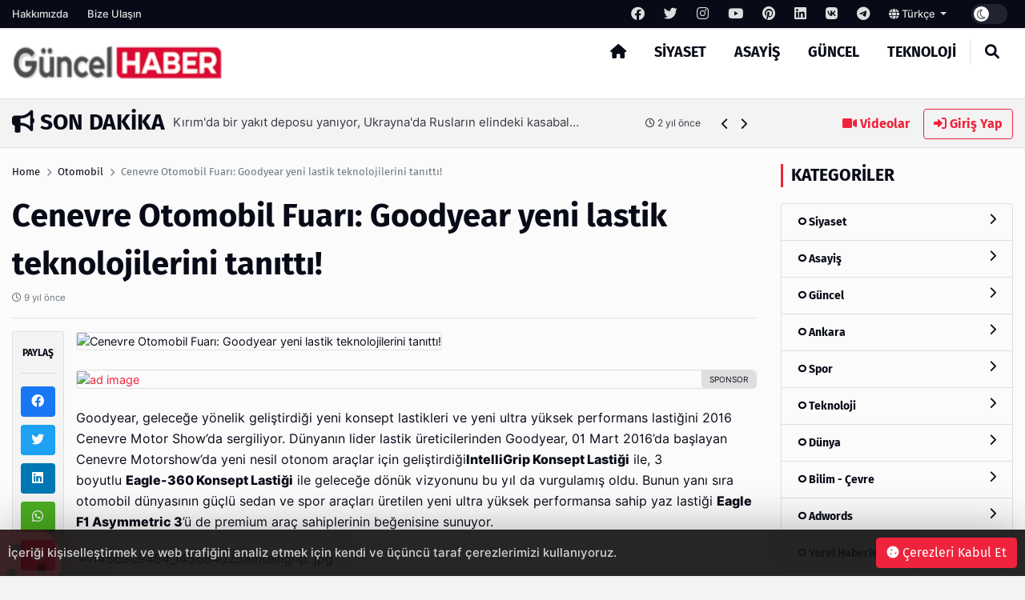

--- FILE ---
content_type: text/html; charset=UTF-8
request_url: https://guncel-haber.com/post/cenevre-otomobil-fuari-goodyear-yeni-lastik-teknolojilerini-tanitti
body_size: 11940
content:
<!DOCTYPE html>
<html lang="tr" dir="ltr">

<head>
  <meta charset="UTF-8" />
  <meta http-equiv="X-UA-Compatible" content="IE=edge" />
  <meta name="viewport" content="width=device-width, initial-scale=1.0" />
  <title>Cenevre Otomobil Fuarı: Goodyear yeni lastik teknolojilerini tanıttı! - Güncel Haber</title>
<meta name="description" content="" />
<meta name="keywords" content="" />
<meta name="author" content="Cenevre Otomobil Fuarı: Goodyear yeni lastik teknolojilerini tanıttı! - Güncel Haber" />
<meta property="og:title" content="Cenevre Otomobil Fuarı: Goodyear yeni lastik teknolojilerini tanıttı! - Güncel Haber" />
<meta property="og:description" content="" />
<meta property="og:type" content="article" />
<meta name="twitter:card" content="summary_large_image" />
<meta name="twitter:title" content="Cenevre Otomobil Fuarı: Goodyear yeni lastik teknolojilerini tanıttı! - Güncel Haber" />
<meta name="twitter:description" content="" />
<meta name="description" content="" />
<meta name="keywords" content="" />
    <meta property="og:image" content="https://guncel-haber.com/uploads/others/g-icon-15-i63c0f833d65a3.jpg" />
    <meta property="og:image:width" content="240" />
    <meta property="og:image:height" content="240" />
<meta name="twitter:title" content="Cenevre Otomobil Fuarı: Goodyear yeni lastik teknolojilerini tanıttı! - Güncel Haber" />
<meta name="twitter:description" content="" />
<link rel="amphtml" href="https://guncel-haber.com/post/cenevre-otomobil-fuari-goodyear-yeni-lastik-teknolojilerini-tanitti/amp">
<meta property="og:image" content="https://guncel-haber.com/uploads/thumbnails/placeholder-1000x563.jpg" />
<meta property="og:url" content="https://guncel-haber.com/post/cenevre-otomobil-fuari-goodyear-yeni-lastik-teknolojilerini-tanitti" />
<meta property="article:id" content="683575" />
<meta property="article:author" content="Super Admin" />
<meta property="article:section" content="otomobil" />
<meta property="article:section:type" content="Detail Page" />
<meta property="article:section:list" content="otomobil" />
<meta property="article:tag" content="" />
<meta property="path-string" content="/posts/" />
<meta property="last-ancestor-url" content="/posts/" />
<meta property="dfp-entity-path" content="/posts" />
<meta property="literal-category" content="Otomobil" />
<meta name="twitter:card" content="summary_large_image" />
<meta name="twitter:image" content="https://guncel-haber.com/uploads/thumbnails/placeholder-1000x563.jpg" />
<meta name="twitter:url" content="https://guncel-haber.com/post/cenevre-otomobil-fuari-goodyear-yeni-lastik-teknolojilerini-tanitti" />
<meta name="robots" content="max-image-preview:large, max-video-preview:-1">
<link rel="image_src" href="https://guncel-haber.com/uploads/thumbnails/placeholder-1000x563.jpg" />
<link rel="canonical" href="https://guncel-haber.com/post/cenevre-otomobil-fuari-goodyear-yeni-lastik-teknolojilerini-tanitti" />
    <meta name="twitter:site" content="https://twitter.com/" />
    <link rel="shortcut icon" type="image/png" href="https://guncel-haber.com/uploads/others/g-icon-15-i63c0f833d65a3.jpg" />
    <link rel="stylesheet" href="https://guncel-haber.com/themes/octomag/css/ahtaport.min.css?version=1.0.91" />
<meta name="theme-color" content="#ef233c" />
<script type="application/ld+json">
  {
      "@context": "https://schema.org",
      "@type": "WebSite",
      "name": "Guncel Haber - Son Dakika Güncel Haberler",
      "url": "https://guncel-haber.com",
      "potentialAction": {
        "@type": "SearchAction",
        "target": "https://guncel-haber.com/search?q={q}",
        "query": "required",
        "query-input": "required name=q"
      }
  }
  </script>
<style>
    :root {
        --primary-color: #ef233c
    }

    .category-1 {
        background-color: #CD252E;
    }

    .category-2 {
        background-color: #a8a8a8;
    }

    .category-3 {
        background-color: #CD252E;
    }

    .category-4 {
        background-color: #CD252E;
    }

    .category-5 {
        background-color: #CD252E;
    }

    .category-6 {
        background-color: #1acae6;
    }

    .category-7 {
        background-color: #CD252E;
    }

    .category-8 {
        background-color: #CD252E;
    }

    .category-9 {
        background-color: #CD252E;
    }

    .category-10 {
        background-color: #CD252E;
    }

    .category-11 {
        background-color: #CD252E;
    }

    .category-12 {
        background-color: #CD252E;
    }

    .category-13 {
        background-color: #CD252E;
    }

    .category-14 {
        background-color: #CD252E;
    }

    .category-15 {
        background-color: #CD252E;
    }

    .category-16 {
        background-color: #CD252E;
    }

    .category-17 {
        background-color: #CD252E;
    }

    .category-18 {
        background-color: #CD252E;
    }

    .category-20 {
        background-color: #CD252E;
    }

    </style>
</head>

<body>
  <div class="preloader">
    <img src="https://guncel-haber.com/themes/octomag/img/logo.png" height="25" alt="">
    <div class="lds-ripple">
      <div></div>
      <div></div>
    </div>
  </div>
  <header>
    <div class="desktop">
        <div class="top-bar">
            <div class="container">
                <div class="row">
                    <div class="col-lg-12 col-md-12">
                        <ul class="top-bar-nav top-bar-left">
                                                            <li><a href="https://guncel-haber.com/page/hakkimizda">Hakkımızda</a></li>
                                                        <li><a href="https://guncel-haber.com/contact-us">Bize Ulaşın</a></li>
                        </ul>
                        <ul class="top-bar-nav float-right position-relative">
                                                            <li class="social-link">
                                    <a href="https://facebook.com/" rel="nofollow"
                                        target="_blank"><i class="fa-brands fa-facebook"></i></a>
                                </li>
                                                                                        <li class="social-link">
                                    <a href="https://twitter.com/" rel="nofollow"
                                        target="_blank"><i class="fa-brands fa-twitter"></i></a>
                                </li>
                                                                                        <li class="social-link">
                                    <a href="https://instagram.com/" rel="nofollow"
                                        target="_blank"><i class="fa-brands fa-instagram"></i></a>
                                </li>
                                                                                        <li class="social-link">
                                    <a href="https://youtube.com/" rel="nofollow"
                                        target="_blank"><i class="fa-brands fa-youtube"></i></a>
                                </li>
                                                                                        <li class="social-link">
                                    <a href="https://pinterest.com/" rel="nofollow"
                                        target="_blank"><i class="fa-brands fa-pinterest"></i></a>
                                </li>
                                                                                        <li class="social-link">
                                    <a href="https://linkedin.com/" rel="nofollow"
                                        target="_blank"><i class="fa-brands fa-linkedin"></i></a>
                                </li>
                                                                                        <li class="social-link">
                                    <a href="https://vk.com/" rel="nofollow" target="_blank"><i
                                            class="fa-brands fa-vk"></i></a>
                                </li>
                            
                                                            <li class="social-link">
                                    <a href="https://telegram.com/" rel="nofollow"
                                        target="_blank"><i class="fa-brands fa-telegram"></i></a>
                                </li>
                                                        <li>
                                <div class="btn-group">
                                    <a class="dropdown-toggle" data-toggle="dropdown" aria-expanded="false"
                                        href="javascript:;">
                                                                                                                                    <i class="fa fa-globe"></i> Türkçe
                                                                                    
                                    </a>
                                    <div class="dropdown-menu">
                                                                                                                                                                </div>
                                </div>
                            </li>
                            <li>
                                <div class="run-bar-item run-dark-mode">
                                    <label class="run-toggle-container">
                                        <input type="checkbox"
                                            class="run-dark-mode-toggle"
                                            data-change="https://guncel-haber.com/switch-mode">
                                        <span class="slider round"></span>
                                    </label>
                                </div>
                            </li>
                        </ul>
                    </div>

                </div>
            </div>
        </div>
        <div class="main-nav">
            <div class="container">
                <div class="row position-relative">
                    <div class="col-lg-3 col-md-3">
                        <div class="logo">
                            <a href="https://guncel-haber.com">
                                <img                                 src="https://guncel-haber.com/uploads/others/sondakika.png-i634f103021d91-i63677a0daaeb9.png"                                     data-light="https://guncel-haber.com/uploads/others/sondakika.png-i634f103021d91-i63677a0daaeb9.png"
                                    data-dark="https://guncel-haber.com/uploads/others/sondakika.png-i634f103021d91-i63677a0daaeb9.png"
                                    alt="Guncel Haber - Son Dakika Güncel Haberler" height="55">
                            </a>
                        </div>
                    </div>
                    <div class="col-lg-9 col-md-9 position-static">
                        <ul class="main-menu">
                            <li class="home-link"><a href="https://guncel-haber.com"><i class="fas fa-home"></i></a></li>
                                                            <li><a href="https://guncel-haber.com/category/siyaset"
                                        class="mm-item">Siyaset
                                                                            </a>
                                                                    </li>
                                                            <li><a href="https://guncel-haber.com/category/asayis"
                                        class="mm-item">Asayiş
                                                                            </a>
                                                                    </li>
                                                            <li><a href="https://guncel-haber.com/category/guncel"
                                        class="mm-item">Güncel
                                                                            </a>
                                                                    </li>
                                                            <li><a href="https://guncel-haber.com/category/teknoloji"
                                        class="mm-item">Teknoloji
                                                                            </a>
                                                                    </li>
                                                        <li class="separator"></li>
                            <li><a href="javascript:;" class="collapse-search"><i class="fas fa-search"></i></a></li>
                        </ul>
                    </div>
                </div>
            </div>
        </div>
    </div>
    <div class="mobile position-relative">
        <div class="container">
            <div class="row">
                <div class="col-2">
                    <a href="javascript:;" data-toggle="ahtoogler" data-target=".left-drawer" data-change="opened"
                        class="toggler-icon float-left"><i class="fas fa-bars"></i></a>
                </div>
                <div class="col-8">
                    <div class="logo text-center">
                        <a href="https://guncel-haber.com">
                            <img                                 src="https://guncel-haber.com/uploads/others/sondakika.png-i634f103021d91-i63677a0daaeb9.png"                                 data-light="https://guncel-haber.com/uploads/others/sondakika.png-i634f103021d91-i63677a0daaeb9.png"
                                data-dark="https://guncel-haber.com/uploads/others/sondakika.png-i634f103021d91-i63677a0daaeb9.png"
                                alt="Guncel Haber - Son Dakika Güncel Haberler" height="25">
                        </a>
                    </div>
                </div>
                <div class="col-2">
                    <a href="javascript:;" data-toggle="ahtoogler" data-target=".mobile .search-area"
                        data-change="opened" class="toggler-icon float-right"><i class="fas fa-search"></i></a>
                </div>
            </div>
        </div>
        <div class="left-drawer transition">
            <div class="row">
                <div class="col-10">
                    <div class="logo">
                        <a href="https://guncel-haber.com">
                            <img                                 src="https://guncel-haber.com/uploads/others/sondakika.png-i634f103021d91-i63677a0daaeb9.png"                                 data-light="https://guncel-haber.com/uploads/others/sondakika.png-i634f103021d91-i63677a0daaeb9.png"
                                data-dark="https://guncel-haber.com/uploads/others/sondakika.png-i634f103021d91-i63677a0daaeb9.png"
                                alt="Guncel Haber - Son Dakika Güncel Haberler" height="40">
                        </a>
                    </div>
                </div>
                <div class="col-2">
                    <a href="javascript:;" data-toggle="ahtoogler" data-target=".left-drawer" data-change="opened"
                        class="toggler-icon float-right"><i class="fas fa-times"></i></a>
                </div>
            </div>
            <hr class="mt-0">
            <ul class="main-menu">
                                    <li><a href="https://guncel-haber.com/category/siyaset">Siyaset</a></li>
                                    <li><a href="https://guncel-haber.com/category/asayis">Asayiş</a></li>
                                    <li><a href="https://guncel-haber.com/category/guncel">Güncel</a></li>
                                    <li><a href="https://guncel-haber.com/category/teknoloji">Teknoloji</a></li>
                                <li class="separator"></li>
                <li><a href="https://guncel-haber.com/all/video">Videolar</a></li>
                <li><a href="#login-modal" data-toggle="modal" class="text-primary">Giriş Yap</a>
                </li>
                <li class="separator"></li>
                                    <li><a href="https://guncel-haber.com/page/hakkimizda">Hakkımızda</a></li>
                                <li class="separator"></li>
                                    <li class="social-link">
                        <a href="https://facebook.com/" rel="nofollow" target="_blank"><i
                                class="fa-brands fa-facebook"></i></a>
                    </li>
                                                    <li class="social-link">
                        <a href="https://twitter.com/" rel="nofollow" target="_blank"><i
                                class="fa-brands fa-twitter"></i></a>
                    </li>
                                                    <li class="social-link">
                        <a href="https://instagram.com/" rel="nofollow" target="_blank"><i
                                class="fa-brands fa-instagram"></i></a>
                    </li>
                                                    <li class="social-link">
                        <a href="https://youtube.com/" rel="nofollow" target="_blank"><i
                                class="fa-brands fa-youtube"></i></a>
                    </li>
                                                    <li class="social-link">
                        <a href="https://pinterest.com/" rel="nofollow" target="_blank"><i
                                class="fa-brands fa-pinterest"></i></a>
                    </li>
                                                    <li class="social-link">
                        <a href="https://linkedin.com/" rel="nofollow" target="_blank"><i
                                class="fa-brands fa-linkedin"></i></a>
                    </li>
                                                    <li class="social-link">
                        <a href="https://vk.com/" rel="nofollow" target="_blank"><i
                                class="fa-brands fa-vk"></i></a>
                    </li>
                
                                    <li class="social-link">
                        <a href="https://telegram.com/" rel="nofollow" target="_blank"><i
                                class="fa-brands fa-telegram"></i></a>
                    </li>
                            </ul>
        </div>
        <div class="search-area transition">
            <form action="https://guncel-haber.com/search" method="get">
                <div class="search-inducator">
                    <input type="text" name="q" placeholder="İçeriklerde Ara">
                    <i class="fas fa-times uncollapse-search"></i>
                </div>
            </form>
        </div>
    </div>
</header>
<div class="clear"></div>
<div class="search-wrapper transition">
    <div class="container position-relative">
        <div class="row justify-content-center">
            <div class="col-lg-8 col-md-8">
                <div class="text-center">
                    <h2>Arama</h2>
                    <form action="https://guncel-haber.com/search" method="get">
                        <div class="input-wrapper">
                            <input type="text" placeholder="İçeriklerde Ara" name="q"
                                required>
                            <button type="submit"><i class="fas fa-search"></i></button>
                        </div>
                    </form>
                </div>
            </div>
        </div>
        <i class="fa fa-times collapse-search"></i>
    </div>
</div>
<main>
    <div class="container">
        <div class="row">
            <div class="col-lg-9 col-md-9">
                <div class="breaking-news">
                    <h3 class="float-left text-uppercase"><i class="fas fa-bullhorn"></i> Son Dakika</h3>
                    <div class="swiper breakings">
                        <ul class="swiper-wrapper">
                                                            <li class="swiper-slide">
                                    <a href="https://guncel-haber.com/post/hts-teker-turkiye-nin-mobilya-teker-markasi">
                                        <p>
                                            <span>HTS Teker- TURKİYE’NİN MOBİLYA TEKER MARKASI</span>
                                            <span class="breaking-time"><small><i class="fa-regular fa-clock"></i>
                                                    1 yıl önce</small></span>
                                        </p>
                                    </a>
                                </li>
                                                            <li class="swiper-slide">
                                    <a href="https://guncel-haber.com/post/akar-suriye-rejimi-tuerkiye-ile-isbirligine-yakin">
                                        <p>
                                            <span>Akar; Suriye rejimi Türkiye ile işbirliğine yakın</span>
                                            <span class="breaking-time"><small><i class="fa-regular fa-clock"></i>
                                                    2 yıl önce</small></span>
                                        </p>
                                    </a>
                                </li>
                                                            <li class="swiper-slide">
                                    <a href="https://guncel-haber.com/post/cumhurbaskani-erdogan-dan-depremzedelere-karamsarliga-teslim-olmamalari-cagrisi">
                                        <p>
                                            <span>Cumhurbaşkanı Erdoğan&#039;dan depremzedelere karamsarlığa teslim olmamaları çağrısı</span>
                                            <span class="breaking-time"><small><i class="fa-regular fa-clock"></i>
                                                    2 yıl önce</small></span>
                                        </p>
                                    </a>
                                </li>
                                                            <li class="swiper-slide">
                                    <a href="https://guncel-haber.com/post/kirim-da-bir-yakit-deposu-yaniyor-ukrayna-da-ruslarin-elindeki-kasabalar-bombalaniyor">
                                        <p>
                                            <span>Kırım&#039;da bir yakıt deposu yanıyor, Ukrayna&#039;da Rusların elindeki kasabalar bombalanıyor</span>
                                            <span class="breaking-time"><small><i class="fa-regular fa-clock"></i>
                                                    2 yıl önce</small></span>
                                        </p>
                                    </a>
                                </li>
                                                            <li class="swiper-slide">
                                    <a href="https://guncel-haber.com/post/tuerk-e-scooter-sueruecuelerinin-yas-ortalamasi-27">
                                        <p>
                                            <span>Türk e-scooter sürücülerinin yaş ortalaması 27</span>
                                            <span class="breaking-time"><small><i class="fa-regular fa-clock"></i>
                                                    3 yıl önce</small></span>
                                        </p>
                                    </a>
                                </li>
                                                            <li class="swiper-slide">
                                    <a href="https://guncel-haber.com/post/denizli-de-benim-mahallem-projesi-devam-ediyor">
                                        <p>
                                            <span>Denizli&#039;de “Benim mahallem” projesi devam ediyor</span>
                                            <span class="breaking-time"><small><i class="fa-regular fa-clock"></i>
                                                    3 yıl önce</small></span>
                                        </p>
                                    </a>
                                </li>
                                                            <li class="swiper-slide">
                                    <a href="https://guncel-haber.com/post/bueyueksehir-in-dev-cevre-yatirimi-tamamlandi">
                                        <p>
                                            <span>Büyükşehir’in dev çevre yatırımı tamamlandı</span>
                                            <span class="breaking-time"><small><i class="fa-regular fa-clock"></i>
                                                    3 yıl önce</small></span>
                                        </p>
                                    </a>
                                </li>
                                                            <li class="swiper-slide">
                                    <a href="https://guncel-haber.com/post/iran-rusya-ya-insansiz-hava-araci-goenderdigini-kabul-etti-ancak-ukrayna-savasindan-oence-soeyledi">
                                        <p>
                                            <span>İran, Rusya&#039;ya insansız hava aracı gönderdiğini kabul etti, ancak Ukrayna savaşından önce söyledi</span>
                                            <span class="breaking-time"><small><i class="fa-regular fa-clock"></i>
                                                    3 yıl önce</small></span>
                                        </p>
                                    </a>
                                </li>
                                                            <li class="swiper-slide">
                                    <a href="https://guncel-haber.com/post/tuerkiye-finlandiya-ve-isvec-i-nato-onayindan-oence-adim-atmali-konusunda-uyardi">
                                        <p>
                                            <span>Türkiye Finlandiya ve İsveç&#039;i NATO onayından önce &#039;adım atmalı&#039; konusunda uyardı</span>
                                            <span class="breaking-time"><small><i class="fa-regular fa-clock"></i>
                                                    3 yıl önce</small></span>
                                        </p>
                                    </a>
                                </li>
                                                            <li class="swiper-slide">
                                    <a href="https://guncel-haber.com/post/twitter-kullanicilari-yakinda-aylik-7-99-uecret-karsiliginda-mavi-cek-alabilirler">
                                        <p>
                                            <span>Twitter kullanıcıları yakında aylık 7.99 $ ücret karşılığında mavi çek alabilirler</span>
                                            <span class="breaking-time"><small><i class="fa-regular fa-clock"></i>
                                                    3 yıl önce</small></span>
                                        </p>
                                    </a>
                                </li>
                                                    </ul>
                    </div>
                    <div class="bread-controls">
                        <a href="javascript:;" class="bread-prev"><i class="fa fa-chevron-left"></i></a>
                        <a href="javascript:;" class="bread-next"><i class="fa fa-chevron-right"></i></a>
                    </div>
                </div>
            </div>
            <div class="col-lg-3 col-md-3 text-right breaking-right d-none d-md-none d-lg-block">
                <a href="https://guncel-haber.com/all/video" class="btn btn-link"><i class="fas fa-video"></i>
                    Videolar</a>
                                    <a href="#login-modal" data-toggle="modal" class="btn btn-outline-primary"><i
                            class="fas fa-sign-in-alt"></i> Giriş Yap</a>
                            </div>
        </div>
    </div>
    <div class="main-container">

    <div class="post-area">
        <div class="container">
            <div class="row">
                <div class="col-lg-9 col-md-9">
                    <div class="breadcrumb-area">
                        <div class="row">
                            <div class="col-lg-12 col-md-12">
                                <nav aria-label="breadcrumb">
                                    <ol class="breadcrumb bg-transparent p-0">
                                        <li class="breadcrumb-item"><a href="https://guncel-haber.com">Home</a></li>
                                                                                <li class="breadcrumb-item"><a href="https://guncel-haber.com/category/otomobil">Otomobil</a>
                                        </li>
                                                                                <li class="breadcrumb-item active" aria-current="page">Cenevre Otomobil Fuarı: Goodyear yeni lastik teknolojilerini tanıttı!</li>
                                    </ol>
                                </nav>
                            </div>
                        </div>
                    </div>
                    <h1 class="mb-0 mt-0">Cenevre Otomobil Fuarı: Goodyear yeni lastik teknolojilerini tanıttı!</h1>
                    <p class="text-muted"><small><i class="far fa-clock"></i>
                            9 yıl önce</small></p>
                    <h5 class="fw-normal"></h5>
                    <hr>
                    <div class="row">
                        <div class="col-lg-1 col-md-1 pr-0">
                            <div class="share-tool text-center sticky-top">
                                <h4 class="text-uppercase">Paylaş</h4>
                                <hr>
                                <a href="https://www.facebook.com/sharer/sharer.php?u=https://guncel-haber.com/683575" target="_blank" rel="nofollow" class="btn btn-social btn-facebook btn-block"><i class="fab fa-facebook"></i></a>
                                <a href="https://twitter.com/share?url=https://guncel-haber.com/683575" target="_blank" rel="nofollow" class="btn btn-social btn-twitter btn-block"><i class="fab fa-twitter"></i></a>
                                <a href="https://www.linkedin.com/sharing/share-offsite/?url=https://guncel-haber.com/683575" target="_blank" rel="nofollow" class="btn btn-social btn-linkedin btn-block"><i class="fab fa-linkedin"></i></a>
                                <a href="https://api.whatsapp.com/send?text=https://guncel-haber.com/683575" class="btn btn-social btn-whatsapp btn-block"><i class="fab fa-whatsapp"></i></a>
                                <a href="https://pinterest.com/pin/create/button/?url=https://guncel-haber.com/683575" target="_blank" rel="nofollow" class="btn btn-social btn-pinterest btn-block"><i class="fab fa-pinterest"></i></a>
                                <hr>
                                <a href="javascript:window.print()" class="btn btn-social btn-secondary btn-block"><i class="fas fa-print"></i></a>
                                                                <a href="https://guncel-haber.com/user/add-favorite/6835" data-href="https://guncel-haber.com/login?redirect_url=https%3A%2F%2Fguncel-haber.com%2Fpost%2Fcenevre-otomobil-fuari-goodyear-yeni-lastik-teknolojilerini-tanitti" class="dynamic-button btn btn-social btn-dark btn-block"><i class="far fa-star"></i></a>
                                                            </div>
                        </div>
                        <div class="col-lg-11 col-md-11">
                                                        <img src="https://guncel-haber.com/uploads/thumbnails/placeholder-1000x563.jpg" class="rounded border" alt="Cenevre Otomobil Fuarı: Goodyear yeni lastik teknolojilerini tanıttı!">
                            <div class="d-none d-md-none d-lg-block mt-4 mb-4">
                                                                <a href="https://incore.neto.com.tr"  class="ad-item" data-sponsor="SPONSOR" target="_blank" rel="nofollow"><img src="https://incore.neto.com.tr/uploads/ads/165765922023.jpg" alt="ad image" /></a>
                                                            </div>
                            <div class="clear"></div>
                            <div class="d-block d-sm-none">
                                                                <a href="https://incore.neto.com.tr"  class="ad-item" data-sponsor="SPONSOR" target="_blank" rel="nofollow"><img src="https://incore.neto.com.tr/uploads/ads/165765922073.jpg" alt="ad image" /></a>
                                                            </div>
                            <div class="clear"></div>
                                                                                    <div class="content-wrapper mt-4">
                                <p>Goodyear, geleceğe yönelik geliştirdiği yeni konsept lastikleri ve yeni ultra yüksek performans lastiğini 2016 Cenevre Motor Show’da sergiliyor. Dünyanın lider lastik üreticilerinden Goodyear, 01 Mart 2016’da başlayan Cenevre Motorshow’da yeni nesil otonom araçlar için geliştirdiği<strong>IntelliGrip Konsept Lastiği</strong> ile, 3 boyutlu <strong>Eagle-360 Konsept Lastiği</strong> ile geleceğe dönük vizyonunu bu yıl da vurgulamış oldu. Bunun yanı sıra otomobil dünyasının güçlü sedan ve spor araçları üretilen yeni ultra yüksek performansa sahip yaz lastiği <strong>Eagle F1 Asymmetric 3</strong>’ü de premium araç sahiplerinin beğenisine sunuyor.</p> <p><img style="padding: 4px;" title="1456909484_1456840258intelligrip..jpg" src="http://www.sondakikahaberleri.com.tc/uploads/static/1456909484_1456840258intelligrip..jpg" alt="1456909484_1456840258intelligrip..jpg" border="0" /></p> <p><strong><em>“IntelliGrip” konsept lastiği, yeni nesil otonom araçlar için geliştirildi</em></strong></p> <p>Gelişmiş sensör teknolojisine sahip <strong>IntelliGrip Konsept Lastiği</strong>, otonom araç kontrol sistemlerini desteklemek için tasarlandı. Sensör teknolojisinin yanı sıra sahip olduğu özel tasarım sırt yapısı sayesinde, zemin ve hava koşullarını algılayabilecek. Goodyear'ın geliştirdiği özel algoritmalar ile lastik basıncı ve sıcaklığı gibi değişkenler takip edilerek, lastiğin durumu daha sağlıklı bir şekilde görüntülenebilecek ve aracın otonom kontrol sistemi optimize edilebilecek. Zemin ve lastik durumunu algılamasının yanı sıra, lastik, aracın merkezi bilgisayar sistemi ile iletişim kurarak sürüş performansının ve güvenliğinin artırılmasına da katkı sağlayabilecek.</p> <p><img style="padding: 4px; display: block; margin-left: auto; margin-right: auto;" title="1456909794_1456840258intelligrip2.jpg" src="http://www.sondakikahaberleri.com.tc/uploads/static/1456909794_1456840258intelligrip2.jpg" alt="1456909794_1456840258intelligrip2.jpg" border="0" /></p> <p>IntelliGrip’in mikroçipi dünyanın lider otomotiv mekanik ve elektronik kilit sistemleri, lastik basıncı görüntüleme sistemleri ve otomotiv endüstrisinde kullanılan telematik sistemler üreticisi Huf ile işbirliği içinde geliştirilmiştir.</p> <p><strong><em>Goodyear, yeni konsept lastiği “Eagle-360” ile otonom araçlara ilham verecek</em></strong></p> <p>Goodyear’ın yeni küre şeklinde 3 boyutlu konsept lastiği Eagle-360, gelecekte   önemi artacak olan kendi kendine gidebilen araçlarla ilgili ilham verici bir çözüm olarak gündeme geldi. Lastiğin özel küresel şekli, güvenlik ve yüksek manevra kabiliyetinin sağlanmasında kilit rol oynuyor. Çoklu yönelime sahip olması sebebiyle her yöne hareket edebilecek olan lastikler, bu fonksiyonuyla yolcuların güvenliğini artırıyor.</p> <p><img style="padding: 4px;" title="1456909829_1456840259eagle360.jpg" src="http://www.sondakikahaberleri.com.tc/uploads/static/1456909829_1456840259eagle360.jpg" alt="1456909829_1456840259eagle360.jpg" border="0" /></p> <p>Goodyear Eagle-360'ın küresel şekli akıcı ve yanal hareket sağlayarak daha sarsıntısız ve konforlu bir sürüş sağlıyor. Bu sayede aracın karşılaştığı engelleri aşabilmesi için, aracın sürüş yönünü değiştirmesine gerek kalmıyor. Ayrıca lastiğin 360 derece dönüş imkanına sahip olması; aracı park etme zorluklarını da ortadan kaldırıyor ve kısıtlı alanlara park etmesini kolaylaştırdığı gibi, daha fazla aracın park edebilmesine de imkan veriyor.</p> <p>Goodyear Eagle-360 konsept lastiğinin araç ile bağlantısı manyetik bir kaldıraç aracılığıyla sağlanıyor. Araçtan manyetik alanlarla ayrılmış olan lastik, yolcuların konforunu artırırken, araç dışı sesi de azaltıyor. Bir başka yenilikçi özelliği de lastiğin içinde bulunan sensörler. Bu sensörler, hava ve zemin dahil tüm yol koşullarını kaydederek bilgileri araca ve diğer araçlara göndererek güvenliği artırır. Sensör sayesinde lastik aşınmasını kaydederek düzenler ve kilometre performansını daha güçlü hale getirir. Aynı zamanda lastik sırtı üç boyutlu bir yazıcı tarafından üretildiği için, lastiği, sürücünün aracı kullandığı bölge koşullarına uyum sağlar. Lastikte bulunan “<em>Biomimikri</em>” olarak tanımlanan beyin kıvrımlarına benzeyen sırt yapısı, çok yönlü blok ve kanalları güvenli zemin teması sağlar.</p> <p><strong><em>Goodyear’ın yeni UYP yaz lastiği Eagle F1 Asymmetric 3, Cenevre’de görücüye çıktı</em></strong></p> <p>Goodyear, üstün frenleme ve duyarlı sürüş kabiliyeti ile olduğu kadar, kuru ve ıslak zemindeki güvenli sürüş performansıyla dikkat çeken yeni ultra yüksek performans lastiği Eagle F1 Asymmetric 3’ü, 2016 Cenevre   Motor Show’da ziyaretçilerin beğenisine sunuyor. Eagle F1 Asymmetric 3; rakiplerine oranla, ıslak zeminde 2,6 metre ve kuru zeminde 1,3 metre daha kısa fren mesafesi sağlayarak, güvenli bir sürüş ve yüksek performans sunuyor.</p> <p><img style="padding: 4px; display: block; margin-left: auto; margin-right: auto;" title="1456909847_1456840260goodyearef1a31.jpg" src="http://www.sondakikahaberleri.com.tc/uploads/static/1456909847_1456840260goodyearef1a31.jpg" alt="1456909847_1456840260goodyearef1a31.jpg" border="0" /></p> <p>Goodyear’ın talebiyle bağımsız test kuruluşu TÜV SÜD tarafından yapılan testler sonucunda üç rakip markanın ortalamasına göre %9 daha iyi performans sahip olduğunu kanıtlandı. Testler aynı zamanda, Eagle F1 Asymmetric 3’ün, rakip lastiklerin ortalamasına göre 1,528 km daha fazla   lastik ömrüne (%31 daha az aşınma) sahip olduğunu ortaya çıkardı.</p>
                            </div>
                                                        <div class="clear"></div>
                                                        <small><i class="fa fa-tag"></i> Etiketler :
                                                                <a class="btn btn-sm btn-outline-secondary" href="https://guncel-haber.com/search?q="></a>
                                                            </small>
                            <hr>
                                                                                    <div class="card">
                                <div class="card-body">
                                    <div class="row">
                                                                                <div class="col-lg-2 col-md-2 d-none d-lg-block">
                                            <a href=""><img src="https://guncel-haber.com/uploads/avatars/default-avatar.jpg" class="circle border" alt="Super Admin"></a>
                                        </div>
                                                                                <div class="col-lg-10 col-md-10">
                                            <h5>Super Admin</h5>
                                            <p><small>It is a long established fact that a reader will be distracted by the readable content of a page when looking at its layout. The point of using Lorem Ipsum</small>
                                            </p>
                                                                                        <a href="https://fb.com" rel="nofollow" target="_blank" title="Facebook Link" class="btn btn-sm btn-outline-dark"><i class="fab fa-facebook"></i></a>
                                                                                                                                    <a href="https://twitter.com" rel="nofollow" target="_blank" title="Twitter Link" class="btn btn-sm btn-outline-dark"><i class="fab fa-twitter"></i></a>
                                                                                                                                                                                <a href="https://youtube.com" rel="nofollow" target="_blank" title="Youtube Link" class="btn btn-sm btn-outline-dark"><i class="fab fa-youtube"></i></a>
                                                                                                                                                                                                                                                                    </div>
                                    </div>
                                </div>
                            </div>
                                                        <div class="next-prev mt-4 mb-4">
                                                                <a href="https://guncel-haber.com/post/demirtasin-hirsizdan-halife-olmaz-sozune-erdogandan-suc-duyurusu" class="np-prev">
                                    <i class="fas fa-chevron-left"></i>
                                    <span>Demirtaş&amp;#039;ın &amp;#039;hırsızdan halife olmaz&amp;#039; sözüne Erdoğan&amp;#039;dan suç duyurusu</span>
                                </a>
                                                                                                <a href="https://guncel-haber.com/post/basbakanlik-resmen-mit-tirlari-davasinda-taraf-oldu" class="np-next">
                                    <span>Başbakanlık resmen MİT TIR&amp;#039;ları davasında taraf oldu</span>
                                    <i class="fas fa-chevron-right"></i>
                                </a>
                                                            </div>
                            <div class="clear"></div>
                            <div class="text-center reactions-container">
    <div class="reactions" data-id="6835">
        <div class="reaction-item transition" data-reaction="like">
            <div class="reaction-item-img reitem-0" data-count="0">
                <img src="https://guncel-haber.com/themes/octomag/img/reactions/like.png" class="transition" alt="">
            </div>
            <div class="reaction-item-span">Beğendim</div>
        </div>
        <div class="reaction-item transition" data-reaction="love">
            <div class="reaction-item-img reitem-0" data-count="0">
                <img src="https://guncel-haber.com/themes/octomag/img/reactions/love.png" class="transition" alt="">
            </div>
            <div class="reaction-item-span">Bayıldım</div>
        </div>
        <div class="reaction-item transition" data-reaction="funny">
            <div class="reaction-item-img reitem-0" data-count="0">
                <img src="https://guncel-haber.com/themes/octomag/img/reactions/funny.png" class="transition" alt="">
            </div>
            <div class="reaction-item-span">Komik Bu!</div>
        </div>
        <div class="reaction-item transition" data-reaction="dislike">
            <div class="reaction-item-img reitem-0" data-count="0">
                <img src="https://guncel-haber.com/themes/octomag/img/reactions/dislike.png" class="transition" alt="">
            </div>
            <div class="reaction-item-span">Beğenmedim!</div>
        </div>
        <div class="reaction-item transition" data-reaction="sad">
            <div class="reaction-item-img reitem-0" data-count="0">
                <img src="https://guncel-haber.com/themes/octomag/img/reactions/sad.png" class="transition" alt="">
            </div>
            <div class="reaction-item-span">Üzgünüm</div>
        </div>
        <div class="reaction-item transition" data-reaction="angry">
            <div class="reaction-item-img reitem-0" data-count="0">
                <img src="https://guncel-haber.com/themes/octomag/img/reactions/angry.png" class="transition" alt="">
            </div>
            <div class="reaction-item-span">Sinirlendim</div>
        </div>
    </div>
    <div class="alert alert-warning d-none">Bu içeriğe zaten oy verdiniz.</div>
</div>                            <hr>
                            <div class="d-none d-md-none d-lg-block mt-4 mb-4">
                                                                <a href="https://incore.neto.com.tr"  class="ad-item" data-sponsor="SPONSOR" target="_blank" rel="nofollow"><img src="https://incore.neto.com.tr/uploads/ads/165765922023.jpg" alt="ad image" /></a>
                                                            </div>
                            <div class="d-block d-sm-none">
                                                                <a href="https://incore.neto.com.tr"  class="ad-item" data-sponsor="SPONSOR" target="_blank" rel="nofollow"><img src="https://incore.neto.com.tr/uploads/ads/165765922073.jpg" alt="ad image" /></a>
                                                            </div>
                                                        <div class="row pt-3 pb-3">
                                <div class="col-lg-12 col-md-12">
                                    <h3>Bunlar da ilginizi çekebilir</h3>
                                </div>
                                                                <div class="col-lg-4 col-md-4">
                                    <div class="card-banner-item position-relative">
                                        <div class="card-banner-item-content">
                                            <a href="https://guncel-haber.com/post/sifir-otomobil-lastigi-alinirken-dikkat-edilecek-puf-noktalar-neler-lastik-isaretleri-nasil-okunur"><img src="https://guncel-haber.com/uploads/placeholders/thumbnails/lg-700x394.jpg" data-src="https://guncel-haber.com/uploads/thumbnails/placeholder-700x394.jpg" alt="Sıfır otomobil lastiği alınırken dikkat edilecek püf noktalar neler? Lastik işaretleri nasıl okunur?" class="lazy"></a>
                                            <div class="card-banner-item-desc">
                                                <p><a href="https://guncel-haber.com/post/sifir-otomobil-lastigi-alinirken-dikkat-edilecek-puf-noktalar-neler-lastik-isaretleri-nasil-okunur" class="text-white">Sıfır otomobil lastiği alınırken dikkat edilecek püf noktalar neler? Lastik işaretleri nasıl okunur?</a></p>
                                                <small class="d-block"><i class="fa-regular fa-clock"></i>
                                                    9 yıl önce</small>
                                            </div>
                                        </div>
                                    </div>
                                </div>
                                                                <div class="col-lg-4 col-md-4">
                                    <div class="card-banner-item position-relative">
                                        <div class="card-banner-item-content">
                                            <a href="https://guncel-haber.com/post/bajaj-qute-ne-zaman-satisa-cikacak-bajaj-qute-fiyati-soylendigi-kadar-uygun-mu-ogrenmek-icin-tiklayiniz"><img src="https://guncel-haber.com/uploads/placeholders/thumbnails/lg-700x394.jpg" data-src="https://guncel-haber.com/uploads/thumbnails/placeholder-700x394.jpg" alt="Bajaj Qute ne zaman satışa çıkacak? Bajaj Qute fiyatı söylendiği kadar uygun mu? Öğrenmek için tıklayınız.." class="lazy"></a>
                                            <div class="card-banner-item-desc">
                                                <p><a href="https://guncel-haber.com/post/bajaj-qute-ne-zaman-satisa-cikacak-bajaj-qute-fiyati-soylendigi-kadar-uygun-mu-ogrenmek-icin-tiklayiniz" class="text-white">Bajaj Qute ne zaman satışa çıkacak? Bajaj Qute fiyatı söylendiği kadar uygun mu? Öğrenmek için tıklayınız..</a></p>
                                                <small class="d-block"><i class="fa-regular fa-clock"></i>
                                                    9 yıl önce</small>
                                            </div>
                                        </div>
                                    </div>
                                </div>
                                                                <div class="col-lg-4 col-md-4">
                                    <div class="card-banner-item position-relative">
                                        <div class="card-banner-item-content">
                                            <a href="https://guncel-haber.com/post/2016-fiat-tipo-hatchback-yeni-adiyla-2016-fiat-egea-hatchback-yeni-fotograflari-fiat-tipoegea-fiyati-ne-kadar"><img src="https://guncel-haber.com/uploads/placeholders/thumbnails/lg-700x394.jpg" data-src="https://guncel-haber.com/uploads/thumbnails/placeholder-700x394.jpg" alt="2016 Fiat Tipo Hatchback! Yeni adıyla 2016 Fiat Egea Hatchback yeni fotoğrafları. Fiat Tipo(Egea) fiyatı ne kadar?" class="lazy"></a>
                                            <div class="card-banner-item-desc">
                                                <p><a href="https://guncel-haber.com/post/2016-fiat-tipo-hatchback-yeni-adiyla-2016-fiat-egea-hatchback-yeni-fotograflari-fiat-tipoegea-fiyati-ne-kadar" class="text-white">2016 Fiat Tipo Hatchback! Yeni adıyla 2016 Fiat Egea Hatchback yeni fotoğrafları. Fiat Tipo(Egea) fiyatı ne kadar?</a></p>
                                                <small class="d-block"><i class="fa-regular fa-clock"></i>
                                                    9 yıl önce</small>
                                            </div>
                                        </div>
                                    </div>
                                </div>
                                                            </div>
                                                        <div class="card mt-4 mb-4">
                                <h5 class="card-header">Yorumlar</h5>
                                <div class="card-body">
                                    <form action="https://guncel-haber.com/add-comment/1635" method="post" id="add-comment">
                                        <div class="error-handler"></div>
                                        <input type="hidden" name="_token" value="dtc0mR4agCc9XUGcSuZ0Z2RPLvABv20OKKccCVI2">
                                                                                <div class="row">
                                            <div class="col-lg-6 col-md-6">
                                                <div class="form-group">
                                                    <label for="">Adınız</label>
                                                    <input type="text" class="form-control" name="name" required>
                                                                                                    </div>
                                            </div>
                                            <div class="col-lg-6 col-md-6">
                                                <div class="form-group">
                                                    <label for="">E-posta Adresiniz</label>
                                                    <input type="email" class="form-control" name="email" required>
                                                                                                    </div>
                                            </div>
                                        </div>
                                                                                <div class="form-group">
                                            <label for="comment">Yorum</label>
                                            <textarea name="comment" id="comment" class="form-control"></textarea>
                                                                                    </div>
                                        <div class="row">
                                                                                        <div class="col-lg-6 col-md-6 text-right mt-4">
                                                <button type="submit" class="btn btn-success"><i class="fa fa-check"></i> Yorumu Gönder</button>
                                            </div>
                                    </form>
                                </div>
                                <hr>
                                                            </div>

                        </div>
                    </div>
                </div>
            </div>
            <div class="col-lg-3 col-md-3">
                <div class="sidebars sticky-top">
    <div class="sidebar mb-4">
        <div class="sidebar-title text-uppercase">Kategoriler</div>
        <div class="list-group with-img">
            <div class="list-item">
                                    <a href="https://guncel-haber.com/category/siyaset"
                        class="list-group-item transition"><i class="fas fa-genderless"></i> Siyaset
                        <i class="fa fa-chevron-right float-right transition"></i>
                    </a>
                                    <a href="https://guncel-haber.com/category/asayis"
                        class="list-group-item transition"><i class="fas fa-genderless"></i> Asayiş
                        <i class="fa fa-chevron-right float-right transition"></i>
                    </a>
                                    <a href="https://guncel-haber.com/category/guncel"
                        class="list-group-item transition"><i class="fas fa-genderless"></i> Güncel
                        <i class="fa fa-chevron-right float-right transition"></i>
                    </a>
                                    <a href="https://guncel-haber.com/category/ankara"
                        class="list-group-item transition"><i class="fas fa-genderless"></i> Ankara
                        <i class="fa fa-chevron-right float-right transition"></i>
                    </a>
                                    <a href="https://guncel-haber.com/category/spor"
                        class="list-group-item transition"><i class="fas fa-genderless"></i> Spor
                        <i class="fa fa-chevron-right float-right transition"></i>
                    </a>
                                    <a href="https://guncel-haber.com/category/teknoloji"
                        class="list-group-item transition"><i class="fas fa-genderless"></i> Teknoloji
                        <i class="fa fa-chevron-right float-right transition"></i>
                    </a>
                                    <a href="https://guncel-haber.com/category/dunya"
                        class="list-group-item transition"><i class="fas fa-genderless"></i> Dünya
                        <i class="fa fa-chevron-right float-right transition"></i>
                    </a>
                                    <a href="https://guncel-haber.com/category/bilim-cevre"
                        class="list-group-item transition"><i class="fas fa-genderless"></i> Bilim - Çevre
                        <i class="fa fa-chevron-right float-right transition"></i>
                    </a>
                                    <a href="https://guncel-haber.com/category/adwords"
                        class="list-group-item transition"><i class="fas fa-genderless"></i> Adwords
                        <i class="fa fa-chevron-right float-right transition"></i>
                    </a>
                                    <a href="https://guncel-haber.com/category/yerel-haberler"
                        class="list-group-item transition"><i class="fas fa-genderless"></i> Yerel Haberler
                        <i class="fa fa-chevron-right float-right transition"></i>
                    </a>
                                    <a href="https://guncel-haber.com/category/ekonomi"
                        class="list-group-item transition"><i class="fas fa-genderless"></i> Ekonomi
                        <i class="fa fa-chevron-right float-right transition"></i>
                    </a>
                                    <a href="https://guncel-haber.com/category/egitim"
                        class="list-group-item transition"><i class="fas fa-genderless"></i> Eğitim
                        <i class="fa fa-chevron-right float-right transition"></i>
                    </a>
                                    <a href="https://guncel-haber.com/category/saglik"
                        class="list-group-item transition"><i class="fas fa-genderless"></i> Sağlık
                        <i class="fa fa-chevron-right float-right transition"></i>
                    </a>
                                    <a href="https://guncel-haber.com/category/kultur-sanat"
                        class="list-group-item transition"><i class="fas fa-genderless"></i> Kültür - Sanat
                        <i class="fa fa-chevron-right float-right transition"></i>
                    </a>
                                    <a href="https://guncel-haber.com/category/savas-haberleri"
                        class="list-group-item transition"><i class="fas fa-genderless"></i> Savaş Haberleri
                        <i class="fa fa-chevron-right float-right transition"></i>
                    </a>
                                    <a href="https://guncel-haber.com/category/magazin"
                        class="list-group-item transition"><i class="fas fa-genderless"></i> Magazin
                        <i class="fa fa-chevron-right float-right transition"></i>
                    </a>
                                    <a href="https://guncel-haber.com/category/otomobil"
                        class="list-group-item transition"><i class="fas fa-genderless"></i> Otomobil
                        <i class="fa fa-chevron-right float-right transition"></i>
                    </a>
                                    <a href="https://guncel-haber.com/category/aktuel-urunler-katalogu"
                        class="list-group-item transition"><i class="fas fa-genderless"></i> Aktüel Ürünler Kataloğu
                        <i class="fa fa-chevron-right float-right transition"></i>
                    </a>
                                    <a href="https://guncel-haber.com/category/gundem"
                        class="list-group-item transition"><i class="fas fa-genderless"></i> Gündem
                        <i class="fa fa-chevron-right float-right transition"></i>
                    </a>
                            </div>
        </div>
    </div>
    <div class="clear"></div>
            <a href="https://incore.neto.com.tr"  class="ad-item" data-sponsor="SPONSOR" target="_blank" rel="nofollow"><img src="https://incore.neto.com.tr/uploads/ads/165765922049.jpg" alt="ad image" /></a>
    

    <div class="clear"></div>
        <div class="sidebar mt-4">
        <div class="sidebar-title text-uppercase">Popüler İçerikler</div>
        <div class="list-items with-img">
            <ul class="list-item">
                                    <li><a href="https://guncel-haber.com/post/fahis-fiyat-uygulayan-firmalar-aciklandi"><img
                                src="https://guncel-haber.com/uploads/placeholders/thumbnails/lg-500x281.jpg"
                                data-src="https://guncel-haber.com/uploads/thumbnails/fahis-fiyat-uygulaya-fd610a4932bf01094078-500x281.jpg"
                                alt="Fahiş fiyat uygulayan firmalar açıklandı" class="lazy"> <b
                                class="two-lines">Fahiş fiyat uygulayan firmalar açıklandı</b><span><i class="fa-regular fa-clock"></i>
                                5 yıl önce</span></a>
                    </li>
                                    <li><a href="https://guncel-haber.com/post/mart-ayi-enflasyon-rakamlari-aciklandi"><img
                                src="https://guncel-haber.com/uploads/placeholders/thumbnails/lg-500x281.jpg"
                                data-src="https://guncel-haber.com/uploads/thumbnails/mart-ayi-enflasyon-r-c6fc061a4582e6c89759-500x281.jpg"
                                alt="Mart ayı enflasyon rakamları açıklandı" class="lazy"> <b
                                class="two-lines">Mart ayı enflasyon rakamları açıklandı</b><span><i class="fa-regular fa-clock"></i>
                                5 yıl önce</span></a>
                    </li>
                                    <li><a href="https://guncel-haber.com/post/italyada-son-24-saatte-kac-kisi-oldu"><img
                                src="https://guncel-haber.com/uploads/placeholders/thumbnails/lg-500x281.jpg"
                                data-src="https://guncel-haber.com/uploads/thumbnails/italyada-son-24-saat-9e5a23ff7065290aaef5-500x281.jpg"
                                alt="İtalya&#039;da Son 24 Saatte Kaç Kişi Öldü" class="lazy"> <b
                                class="two-lines">İtalya&#039;da Son 24 Saatte Kaç Kişi Öldü</b><span><i class="fa-regular fa-clock"></i>
                                5 yıl önce</span></a>
                    </li>
                                    <li><a href="https://guncel-haber.com/post/amerikada-son-24-saatte-kac-kisi-oldu-06-nisan-2020"><img
                                src="https://guncel-haber.com/uploads/placeholders/thumbnails/lg-500x281.jpg"
                                data-src="https://guncel-haber.com/uploads/thumbnails/placeholder-500x281.jpg"
                                alt="Amerika&#039;da Son 24 Saatte Kaç Kişi Öldü - 06 Nisan 2020" class="lazy"> <b
                                class="two-lines">Amerika&#039;da Son 24 Saatte Kaç Kişi Öldü - 06 Nisan 2020</b><span><i class="fa-regular fa-clock"></i>
                                5 yıl önce</span></a>
                    </li>
                                    <li><a href="https://guncel-haber.com/post/ispanyada-son-24-saatte-kac-kisi-oldu"><img
                                src="https://guncel-haber.com/uploads/placeholders/thumbnails/lg-500x281.jpg"
                                data-src="https://guncel-haber.com/uploads/thumbnails/ispanyada-son-24-saa-36667b4a88b8f10e2770-500x281.jpg"
                                alt="İspanya&#039;da Son 24 Saatte Kaç Kişi Öldü" class="lazy"> <b
                                class="two-lines">İspanya&#039;da Son 24 Saatte Kaç Kişi Öldü</b><span><i class="fa-regular fa-clock"></i>
                                5 yıl önce</span></a>
                    </li>
                            </ul>
        </div>
    </div>
    <div class="clear"></div>
    </div>
            </div>
        </div>

    </div>
</div>
</div>
<script type="application/ld+json">
    {
        "@context": "https://schema.org",
        "@type": "BreadcrumbList",
        "itemListElement": [
                        {
                "@type": "ListItem",
                "position": 1,
                "item": {
                    "@id": "https://guncel-haber.com/category/otomobil",
                    "name": "Otomobil"
                }
            },
                        {
                "@type": "ListItem",
                "position": 2,
                "item": {
                    "@id": "https://guncel-haber.com/post/2016-fiat-tipo-hatchback-yeni-adiyla-2016-fiat-egea-hatchback-yeni-fotograflari-fiat-tipoegea-fiyati-ne-kadar",
                    "name": "2016 Fiat Tipo Hatchback! Yeni adıyla 2016 Fiat Egea Hatchback yeni fotoğrafları. Fiat Tipo(Egea) fiyatı ne kadar?"
                }
            }
        ]
    }
</script>
<script type="application/ld+json">
    {
        "@context": "https://schema.org",
        "@type": "NewsArticle",
        "mainEntityOfPage": {
            "@type": "WebPage",
            "@id": "https://google.com/article"
        },
        "headline": "2016 Fiat Tipo Hatchback! Yeni adıyla 2016 Fiat Egea Hatchback yeni fotoğrafları. Fiat Tipo(Egea) fiyatı ne kadar?",
        "description": "",
                "image": "https://guncel-haber.com/uploads/thumbnails/placeholder-700x394.jpg",
         
        "datePublished": "2016-04-17UTC18:09:36+00:00",
        "dateModified": "2026-01-21UTC07:30:32+00:00",
        "author": {
            "@type": "Person",
            "name": "Super Admin",
            "image": "https://guncel-haber.com/uploads/avatars/thumbnails/default-avatar-250x250.jpg",
            "url": "https://guncel-haber.com"
        },
        "publisher": {
            "@type": "Organization",
            "name": "Güncel Haber",
            "logo": {
                "@type": "ImageObject",
                "url": "https://guncel-haber.com/uploads/others/g-icon-15-i63c0f833d65a3.jpg"
            }
        }
    }
</script>  </main>
  <div class="clear"></div>
  <div class="container mb-d">
    <div class="d-none d-md-none d-lg-block">
                <a href="https://incore.neto.com.tr"  class="ad-item" data-sponsor="SPONSOR" target="_blank" rel="nofollow"><img src="https://incore.neto.com.tr/uploads/ads/165765922031.jpg" alt="ad image" /></a>
        </div>
  <div class="clear"></div>
  <div class="d-block d-sm-none">
        <a href="https://incore.neto.com.tr"  class="ad-item" data-sponsor="SPONSOR" target="_blank" rel="nofollow"><img src="https://incore.neto.com.tr/uploads/ads/165765922073.jpg" alt="ad image" /></a>
    </div>
</div>
  <div class="clear"></div>
  <footer id="back-footer" class="back-footer">
    <div class="footer-top">
        <div class="container">
            <div class="row">
                <div class="col-lg-3 md-mb-30">
                    <div class="footer-widget footer-widget-1">
                        <div class="footer-logo white">
                            <a href="index.html" class="logo-text"> <img
                                    src="https://guncel-haber.com/uploads/others/sondakika.png-i634f103021d91-i63677a0daaeb9.png"
                                    alt="logo" height="40"></a>
                        </div>
                        <h5 class="footer-subtitle">Guncel Haber - Son Dakika Güncel Haberler</h5>
                        <h6 class="back-follow-us text-capitalize">Bizi Takip Edin</h6>
                        <ul class="social-links">
                                                            <li class="mb-2">
                                    <a href="https://facebook.com/" rel="nofollow"
                                        target="_blank"><i class="fa-brands fa-facebook"></i></a>
                                </li>
                                                                                        <li class="mb-2">
                                    <a href="https://twitter.com/" rel="nofollow"
                                        target="_blank"><i class="fa-brands fa-twitter"></i></a>
                                </li>
                                                                                        <li class="mb-2">
                                    <a href="https://instagram.com/" rel="nofollow"
                                        target="_blank"><i class="fa-brands fa-instagram"></i></a>
                                </li>
                                                                                        <li class="mb-2">
                                    <a href="https://youtube.com/" rel="nofollow"
                                        target="_blank"><i class="fa-brands fa-youtube"></i></a>
                                </li>
                                                                                        <li class="mb-2">
                                    <a href="https://pinterest.com/" rel="nofollow"
                                        target="_blank"><i class="fa-brands fa-pinterest"></i></a>
                                </li>
                                                                                        <li class="mb-2">
                                    <a href="https://linkedin.com/" rel="nofollow"
                                        target="_blank"><i class="fa-brands fa-linkedin"></i></a>
                                </li>
                                                                                        <li class="mb-2">
                                    <a href="https://vk.com/" rel="nofollow" target="_blank"><i
                                            class="fa-brands fa-vk"></i></a>
                                </li>
                            
                                                            <li class="mb-2">
                                    <a href="https://telegram.com/" rel="nofollow"
                                        target="_blank"><i class="fa-brands fa-telegram"></i></a>
                                </li>
                            
                        </ul>
                    </div>
                </div>
                <div class="col-lg-3 md-mb-30">
                    <div class="footer-widget footer-widget-2">
                        <h3 class="footer-title">Kategoriler</h3>
                        <div class="footer-menu">
                            <ul>
                                                                    <li><a href="https://guncel-haber.com/category/siyaset">Siyaset</a>
                                    </li>
                                                                    <li><a href="https://guncel-haber.com/category/asayis">Asayiş</a>
                                    </li>
                                                                    <li><a href="https://guncel-haber.com/category/guncel">Güncel</a>
                                    </li>
                                                                    <li><a href="https://guncel-haber.com/category/teknoloji">Teknoloji</a>
                                    </li>
                                                            </ul>
                        </div>
                    </div>
                </div>
                <div class="col-lg-3 md-mb-30">
                    <div class="footer-widget footer-widget-2">
                        <h3 class="footer-title">Diğer Bağlantılar</h3>
                        <div class="footer-menu">
                            <ul>
                                                                    <li><a href="https://guncel-haber.com/page/hakkimizda">Hakkımızda</a></li>
                                                                <li><a href="https://guncel-haber.com/contact-us">Bize Ulaşın</a></li>
                                <li><a href="https://guncel-haber.com/rss-feeds"><i class="fa fa-rss"></i>
                                        RSS</a></li>
                            </ul>
                        </div>
                    </div>
                </div>
                <div class="col-lg-3">
                    <div class="footer-widget footer-widget-3">
                        <h3 class="footer-title">E-Bülten</h3>
                        <h5 class="footer-subtitle">Son güncellemeleri almak için posta listemize abone olun!
                        </h5>
                        <form class="back-newsletter" method="post" action="https://guncel-haber.com/add-newsletter">
                            <input type="hidden" name="_token" value="dtc0mR4agCc9XUGcSuZ0Z2RPLvABv20OKKccCVI2">
                            <input type="email" placeholder="E-postanızı Giriniz" name="email"
                                id="newsletter-email">
                                                        <div class="newsletter_form_response text-primary"></div>
                            <button type="submit"
                                class="btn-primary btn mt-3 btn-sm float-right">Şimdi abone olun!</button>
                            <div class="clear"></div>
                        </form>
                    </div>
                </div>
            </div>
        </div>
    </div>

    <div class="copyright">
        <p class=" text-center">Copyright 2022© - Allright reserved.</p>

    </div>
</footer>
    <div class="cookie-alert transition">
        <i class="fa fa-cookie bg-cookie"></i>
        <div class="row">
            <div class="col-lg-8 col-md-8">
                <p> İçeriği kişiselleştirmek ve web trafiğini analiz etmek için kendi ve üçüncü taraf çerezlerimizi kullanıyoruz.</p>
            </div>
            <div class="col-lg-4 col-md-4 ml-auto text-right">
                <a href="javascript:;" class="accept-cookie btn btn-primary"><i class="fa fa-cookie"></i> Çerezleri Kabul Et</a>
            </div>
        </div>
    </div>
<div class="modal fade login-modal" id="login-modal" tabindex="-1" role="dialog" aria-labelledby="exampleModalLabel"
    aria-hidden="true">
    <div class="modal-dialog" role="document">
        <div class="modal-content">
            <div class="modal-header">
                <ul class="nav nav-tabs" id="myTab" role="tablist">
                    <li class="nav-item">
                        <a class="nav-link active" id="login-tab" data-toggle="tab" href="#login" role="tab"
                            aria-controls="login" aria-selected="true"><i data-feather="log-in"></i>
                            Giriş Yap</a>
                    </li>
                    <li class="nav-item">
                        <a class="nav-link" id="register-tab" data-toggle="tab" href="#register" role="tab"
                            aria-controls="register" aria-selected="false"><i data-feather="user-plus"></i>
                            Kayıt Ol</a>
                    </li>
                    <li class="nav-item d-none">
                        <a class="nav-link forgot-password" id="forgot-password-tab" data-toggle="tab"
                            href="#forgot-password" role="tab" aria-controls="forgot-password"
                            aria-selected="false"><i data-feather="user-plus"></i>
                            Şifrenizi mi unuttunuz?</a>
                    </li>
                </ul>
                <button type="button" class="close" data-dismiss="modal" aria-label="Close">
                    <span aria-hidden="true">&times;</span>
                </button>
            </div>
            <div class="modal-body">
                <div class="tab-content" id="myTabContent">
                    <div class="tab-pane fade show active" id="login" role="tabpanel"
                        aria-labelledby="login-tab">
                        <div class="modal-desc text-center p-3">
                            <h3>Tekrar hoşgeldiniz</h3>
                            <p class="o-1">Hesabınız yok mu? <a href="javascript:;"
                                    data-toggle="clicker" data-target="#register-tab">Kayıt Ol</a></p>
                        </div>
                        <form action="https://guncel-haber.com/login" id="login-form" method="post">
                            <input type="hidden" name="_token" value="dtc0mR4agCc9XUGcSuZ0Z2RPLvABv20OKKccCVI2">
                            <input type="hidden" name="redirect_url" class="form-control"
                                value="https://guncel-haber.com/post/cenevre-otomobil-fuari-goodyear-yeni-lastik-teknolojilerini-tanitti">
                            <div class="col-auto">
                                <div class="error-handler"></div>
                            </div>
                            <div class="col-auto">
                                <label class="sr-only" for="login-email">E-posta Adresi</label>
                                <div class="input-group mb-2">
                                    <div class="input-group-prepend">
                                        <div class="input-group-text"><i class="fas fa-user"></i></div>
                                    </div>
                                    <input type="text" class="form-control" id="login-email"
                                        placeholder="E-posta Adresi" name="email">
                                </div>
                            </div>
                            <div class="col-auto" style="margin-top: 20px">
                                <label class="sr-only" for="login-password">Şifre</label>
                                <div class="input-group mb-2">
                                    <div class="input-group-prepend">
                                        <div class="input-group-text"><i class="fas fa-lock"></i></div>
                                    </div>
                                    <input type="password" class="form-control" id="login-password"
                                        placeholder="Şifre" name="password">
                                </div>
                            </div>
                            <div class="col-auto">
                                <a href="javascript:;" data-toggle="clicker"
                                    data-target=".forgot-password"><small>Şifrenizi mi unuttunuz?</small></a>
                            </div>
                            <div class="col-auto mt-3">
                                <button type="submit"
                                    class="btn btn-primary btn-rounded primary-bg btn-block mb-3 submit-button">Giriş Yap</button>
                            </div>
                        </form>

                    </div>
                    <div class="tab-pane fade" id="register" role="tabpanel" aria-labelledby="register-tab">
                        <div class="modal-desc text-center p-3">
                            <h3>Şimdi yeni bir hesap oluşturun!</h3>
                            <p class="o-1">Zaten bir hesabın var mı? <a href="javascript:;"
                                    data-toggle="clicker" data-target="#login-tab">Giriş Yap</a></p>
                        </div>
                        <form action="https://guncel-haber.com/register" method="post" id="register-form">
                            <input type="hidden" name="_token" value="dtc0mR4agCc9XUGcSuZ0Z2RPLvABv20OKKccCVI2">
                            <input type="hidden" name="redirect_url" class="form-control"
                                value="https://guncel-haber.com/post/cenevre-otomobil-fuari-goodyear-yeni-lastik-teknolojilerini-tanitti">
                            <div class="col-auto">
                                <div class="error-handler"></div>
                            </div>
                            <div class="col-auto">
                                <label class="sr-only" for="register-name">Adınız</label>
                                <div class="input-group mb-2">
                                    <div class="input-group-prepend">
                                        <div class="input-group-text"><i class="fas fa-user"></i></div>
                                    </div>
                                    <input type="text" class="form-control" id="register-name"
                                        placeholder="Adınız" name="name" required>
                                </div>
                            </div>
                            <div class="col-auto">
                                <label class="sr-only" for="register-email">E-posta Adresi</label>
                                <div class="input-group mb-2">
                                    <div class="input-group-prepend">
                                        <div class="input-group-text"><i class="fas fa-user"></i></div>
                                    </div>
                                    <input type="text" class="form-control" id="register-email"
                                        placeholder="E-posta Adresi" name="email" required>
                                </div>
                            </div>
                            <div class="col-auto" style="margin-top: 20px">
                                <label class="sr-only" for="register-password">Şifre</label>
                                <div class="input-group mb-2">
                                    <div class="input-group-prepend">
                                        <div class="input-group-text"><i class="fas fa-lock"></i></div>
                                    </div>
                                    <input type="password" class="form-control" id="register-password"
                                        placeholder="Şifre" name="password"
                                        required>
                                </div>
                            </div>
                            <div class="col-auto" style="margin-top: 20px">
                                <label class="sr-only"
                                    for="register-password-confirm">Şifrenizi Onaylayın</label>
                                <div class="input-group mb-2">
                                    <div class="input-group-prepend">
                                        <div class="input-group-text"><i class="fas fa-lock"></i></div>
                                    </div>
                                    <input type="password" class="form-control" id="register-password-confirm"
                                        placeholder="Şifrenizi Onaylayın" name="confirm_password" required>
                                </div>
                            </div>
                            <div class="col-auto mt-3">
                                <button type="submit"
                                    class="btn btn-primary btn-rounded primary-bg btn-block mb-3 submit-button"
                                    data-form="#register-form">Kayıt Ol</button>
                            </div>
                        </form>
                    </div>
                    <div class="tab-pane fade" id="forgot-password" role="tabpanel"
                        aria-labelledby="forgot-password-tab">
                        <div class="modal-desc text-center p-3">
                            <h3>Şifrenizi mi Unuttunuz?</h3>
                            <p class="o-1">Zaten bir hesabın var mı? <a href="javascript:;"
                                    data-toggle="clicker" data-target="#login-tab">Giriş Yap</a></p>
                        </div>
                        <form action="https://guncel-haber.com/get-token" method="post" id="reset-form">
                            <input type="hidden" name="_token" value="dtc0mR4agCc9XUGcSuZ0Z2RPLvABv20OKKccCVI2">
                            <input type="hidden" name="redirect_url" class="form-control"
                                value="https://guncel-haber.com/post/cenevre-otomobil-fuari-goodyear-yeni-lastik-teknolojilerini-tanitti">
                            <div class="col-auto">
                                <div class="error-handler"></div>
                            </div>
                            <div class="col-auto">
                                <label class="sr-only" for="reset-email">E-posta Adresi</label>
                                <div class="input-group mb-2">
                                    <div class="input-group-prepend">
                                        <div class="input-group-text"><i class="fas fa-user"></i></div>
                                    </div>
                                    <input type="text" class="form-control" id="reset-email"
                                        placeholder="E-posta Adresi" name="email">
                                </div>
                            </div>
                            <div class="col-auto mt-3">
                                <button type="submit"
                                    class="btn btn-primary btn-rounded primary-bg btn-block mb-3">Giriş Yap</button>
                            </div>
                        </form>
                    </div>
                </div>
            </div>
            <!-- <div class="modal-footer login-modal-footer">
                <div class="container">
                    <div class="row">
                        <div class="col-lg-6 col-md-6">
                            <button type="button" class="btn btn-outline-primary btn-sm btn-block btn-rounded"><i class="fab fa-facebook"></i> Facebook üzerinden giriş</button>
                        </div>
                        <div class="col-lg-6 col-md-6">
                            <button type="button" class="btn btn-outline-danger btn-sm btn-block btn-rounded"><i class="fab fa-google"></i> Google üzerinden giriş</button>
                        </div>
                    </div>
                </div>
            </div> -->
        </div>
    </div>
</div>
<a id="back-to-top" href="#" class="btn btn-primary btn-lg back-to-top"><span class="fa fa-chevron-up"></span></a>
<script>
    var base_url = 'https://guncel-haber.com';
    var token = 'dtc0mR4agCc9XUGcSuZ0Z2RPLvABv20OKKccCVI2';
</script>
<script src="https://guncel-haber.com/themes/octomag/js/jquery.min.js?version?1.0.91"></script>
<script src="https://guncel-haber.com/themes/octomag/plugin/bootstrap/bootstrap.bundle.min.js?version?1.0.91"></script>
<script src="https://guncel-haber.com/themes/octomag/plugin/swiper/swiper-bundle.min.js?version?1.0.91"></script>
<script src="https://guncel-haber.com/themes/octomag/js/jquery.lazyload.js?version?1.0.91"></script>
<script src="https://guncel-haber.com/themes/octomag/js/ahtaport.min.js?version?1.0.91"></script>
</body>

</html>